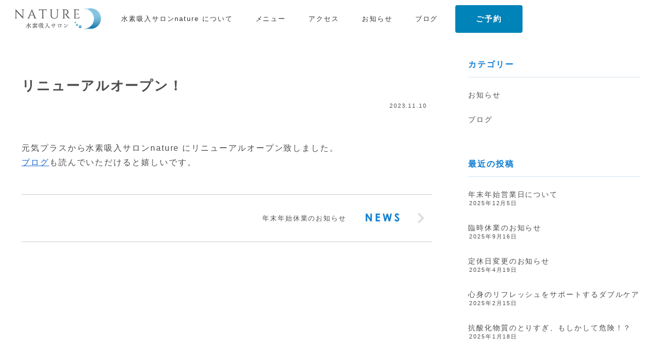

--- FILE ---
content_type: text/html; charset=utf-8
request_url: https://www.google.com/recaptcha/api2/anchor?ar=1&k=6Lev_P8oAAAAAHfTip_ItJdsyu3ZWfj15I8l-YcJ&co=aHR0cHM6Ly9uYXR1cmVzYWxvbi10b2t5by5jb206NDQz&hl=en&v=7gg7H51Q-naNfhmCP3_R47ho&size=invisible&anchor-ms=20000&execute-ms=30000&cb=xfhscop7zc1g
body_size: 48318
content:
<!DOCTYPE HTML><html dir="ltr" lang="en"><head><meta http-equiv="Content-Type" content="text/html; charset=UTF-8">
<meta http-equiv="X-UA-Compatible" content="IE=edge">
<title>reCAPTCHA</title>
<style type="text/css">
/* cyrillic-ext */
@font-face {
  font-family: 'Roboto';
  font-style: normal;
  font-weight: 400;
  font-stretch: 100%;
  src: url(//fonts.gstatic.com/s/roboto/v48/KFO7CnqEu92Fr1ME7kSn66aGLdTylUAMa3GUBHMdazTgWw.woff2) format('woff2');
  unicode-range: U+0460-052F, U+1C80-1C8A, U+20B4, U+2DE0-2DFF, U+A640-A69F, U+FE2E-FE2F;
}
/* cyrillic */
@font-face {
  font-family: 'Roboto';
  font-style: normal;
  font-weight: 400;
  font-stretch: 100%;
  src: url(//fonts.gstatic.com/s/roboto/v48/KFO7CnqEu92Fr1ME7kSn66aGLdTylUAMa3iUBHMdazTgWw.woff2) format('woff2');
  unicode-range: U+0301, U+0400-045F, U+0490-0491, U+04B0-04B1, U+2116;
}
/* greek-ext */
@font-face {
  font-family: 'Roboto';
  font-style: normal;
  font-weight: 400;
  font-stretch: 100%;
  src: url(//fonts.gstatic.com/s/roboto/v48/KFO7CnqEu92Fr1ME7kSn66aGLdTylUAMa3CUBHMdazTgWw.woff2) format('woff2');
  unicode-range: U+1F00-1FFF;
}
/* greek */
@font-face {
  font-family: 'Roboto';
  font-style: normal;
  font-weight: 400;
  font-stretch: 100%;
  src: url(//fonts.gstatic.com/s/roboto/v48/KFO7CnqEu92Fr1ME7kSn66aGLdTylUAMa3-UBHMdazTgWw.woff2) format('woff2');
  unicode-range: U+0370-0377, U+037A-037F, U+0384-038A, U+038C, U+038E-03A1, U+03A3-03FF;
}
/* math */
@font-face {
  font-family: 'Roboto';
  font-style: normal;
  font-weight: 400;
  font-stretch: 100%;
  src: url(//fonts.gstatic.com/s/roboto/v48/KFO7CnqEu92Fr1ME7kSn66aGLdTylUAMawCUBHMdazTgWw.woff2) format('woff2');
  unicode-range: U+0302-0303, U+0305, U+0307-0308, U+0310, U+0312, U+0315, U+031A, U+0326-0327, U+032C, U+032F-0330, U+0332-0333, U+0338, U+033A, U+0346, U+034D, U+0391-03A1, U+03A3-03A9, U+03B1-03C9, U+03D1, U+03D5-03D6, U+03F0-03F1, U+03F4-03F5, U+2016-2017, U+2034-2038, U+203C, U+2040, U+2043, U+2047, U+2050, U+2057, U+205F, U+2070-2071, U+2074-208E, U+2090-209C, U+20D0-20DC, U+20E1, U+20E5-20EF, U+2100-2112, U+2114-2115, U+2117-2121, U+2123-214F, U+2190, U+2192, U+2194-21AE, U+21B0-21E5, U+21F1-21F2, U+21F4-2211, U+2213-2214, U+2216-22FF, U+2308-230B, U+2310, U+2319, U+231C-2321, U+2336-237A, U+237C, U+2395, U+239B-23B7, U+23D0, U+23DC-23E1, U+2474-2475, U+25AF, U+25B3, U+25B7, U+25BD, U+25C1, U+25CA, U+25CC, U+25FB, U+266D-266F, U+27C0-27FF, U+2900-2AFF, U+2B0E-2B11, U+2B30-2B4C, U+2BFE, U+3030, U+FF5B, U+FF5D, U+1D400-1D7FF, U+1EE00-1EEFF;
}
/* symbols */
@font-face {
  font-family: 'Roboto';
  font-style: normal;
  font-weight: 400;
  font-stretch: 100%;
  src: url(//fonts.gstatic.com/s/roboto/v48/KFO7CnqEu92Fr1ME7kSn66aGLdTylUAMaxKUBHMdazTgWw.woff2) format('woff2');
  unicode-range: U+0001-000C, U+000E-001F, U+007F-009F, U+20DD-20E0, U+20E2-20E4, U+2150-218F, U+2190, U+2192, U+2194-2199, U+21AF, U+21E6-21F0, U+21F3, U+2218-2219, U+2299, U+22C4-22C6, U+2300-243F, U+2440-244A, U+2460-24FF, U+25A0-27BF, U+2800-28FF, U+2921-2922, U+2981, U+29BF, U+29EB, U+2B00-2BFF, U+4DC0-4DFF, U+FFF9-FFFB, U+10140-1018E, U+10190-1019C, U+101A0, U+101D0-101FD, U+102E0-102FB, U+10E60-10E7E, U+1D2C0-1D2D3, U+1D2E0-1D37F, U+1F000-1F0FF, U+1F100-1F1AD, U+1F1E6-1F1FF, U+1F30D-1F30F, U+1F315, U+1F31C, U+1F31E, U+1F320-1F32C, U+1F336, U+1F378, U+1F37D, U+1F382, U+1F393-1F39F, U+1F3A7-1F3A8, U+1F3AC-1F3AF, U+1F3C2, U+1F3C4-1F3C6, U+1F3CA-1F3CE, U+1F3D4-1F3E0, U+1F3ED, U+1F3F1-1F3F3, U+1F3F5-1F3F7, U+1F408, U+1F415, U+1F41F, U+1F426, U+1F43F, U+1F441-1F442, U+1F444, U+1F446-1F449, U+1F44C-1F44E, U+1F453, U+1F46A, U+1F47D, U+1F4A3, U+1F4B0, U+1F4B3, U+1F4B9, U+1F4BB, U+1F4BF, U+1F4C8-1F4CB, U+1F4D6, U+1F4DA, U+1F4DF, U+1F4E3-1F4E6, U+1F4EA-1F4ED, U+1F4F7, U+1F4F9-1F4FB, U+1F4FD-1F4FE, U+1F503, U+1F507-1F50B, U+1F50D, U+1F512-1F513, U+1F53E-1F54A, U+1F54F-1F5FA, U+1F610, U+1F650-1F67F, U+1F687, U+1F68D, U+1F691, U+1F694, U+1F698, U+1F6AD, U+1F6B2, U+1F6B9-1F6BA, U+1F6BC, U+1F6C6-1F6CF, U+1F6D3-1F6D7, U+1F6E0-1F6EA, U+1F6F0-1F6F3, U+1F6F7-1F6FC, U+1F700-1F7FF, U+1F800-1F80B, U+1F810-1F847, U+1F850-1F859, U+1F860-1F887, U+1F890-1F8AD, U+1F8B0-1F8BB, U+1F8C0-1F8C1, U+1F900-1F90B, U+1F93B, U+1F946, U+1F984, U+1F996, U+1F9E9, U+1FA00-1FA6F, U+1FA70-1FA7C, U+1FA80-1FA89, U+1FA8F-1FAC6, U+1FACE-1FADC, U+1FADF-1FAE9, U+1FAF0-1FAF8, U+1FB00-1FBFF;
}
/* vietnamese */
@font-face {
  font-family: 'Roboto';
  font-style: normal;
  font-weight: 400;
  font-stretch: 100%;
  src: url(//fonts.gstatic.com/s/roboto/v48/KFO7CnqEu92Fr1ME7kSn66aGLdTylUAMa3OUBHMdazTgWw.woff2) format('woff2');
  unicode-range: U+0102-0103, U+0110-0111, U+0128-0129, U+0168-0169, U+01A0-01A1, U+01AF-01B0, U+0300-0301, U+0303-0304, U+0308-0309, U+0323, U+0329, U+1EA0-1EF9, U+20AB;
}
/* latin-ext */
@font-face {
  font-family: 'Roboto';
  font-style: normal;
  font-weight: 400;
  font-stretch: 100%;
  src: url(//fonts.gstatic.com/s/roboto/v48/KFO7CnqEu92Fr1ME7kSn66aGLdTylUAMa3KUBHMdazTgWw.woff2) format('woff2');
  unicode-range: U+0100-02BA, U+02BD-02C5, U+02C7-02CC, U+02CE-02D7, U+02DD-02FF, U+0304, U+0308, U+0329, U+1D00-1DBF, U+1E00-1E9F, U+1EF2-1EFF, U+2020, U+20A0-20AB, U+20AD-20C0, U+2113, U+2C60-2C7F, U+A720-A7FF;
}
/* latin */
@font-face {
  font-family: 'Roboto';
  font-style: normal;
  font-weight: 400;
  font-stretch: 100%;
  src: url(//fonts.gstatic.com/s/roboto/v48/KFO7CnqEu92Fr1ME7kSn66aGLdTylUAMa3yUBHMdazQ.woff2) format('woff2');
  unicode-range: U+0000-00FF, U+0131, U+0152-0153, U+02BB-02BC, U+02C6, U+02DA, U+02DC, U+0304, U+0308, U+0329, U+2000-206F, U+20AC, U+2122, U+2191, U+2193, U+2212, U+2215, U+FEFF, U+FFFD;
}
/* cyrillic-ext */
@font-face {
  font-family: 'Roboto';
  font-style: normal;
  font-weight: 500;
  font-stretch: 100%;
  src: url(//fonts.gstatic.com/s/roboto/v48/KFO7CnqEu92Fr1ME7kSn66aGLdTylUAMa3GUBHMdazTgWw.woff2) format('woff2');
  unicode-range: U+0460-052F, U+1C80-1C8A, U+20B4, U+2DE0-2DFF, U+A640-A69F, U+FE2E-FE2F;
}
/* cyrillic */
@font-face {
  font-family: 'Roboto';
  font-style: normal;
  font-weight: 500;
  font-stretch: 100%;
  src: url(//fonts.gstatic.com/s/roboto/v48/KFO7CnqEu92Fr1ME7kSn66aGLdTylUAMa3iUBHMdazTgWw.woff2) format('woff2');
  unicode-range: U+0301, U+0400-045F, U+0490-0491, U+04B0-04B1, U+2116;
}
/* greek-ext */
@font-face {
  font-family: 'Roboto';
  font-style: normal;
  font-weight: 500;
  font-stretch: 100%;
  src: url(//fonts.gstatic.com/s/roboto/v48/KFO7CnqEu92Fr1ME7kSn66aGLdTylUAMa3CUBHMdazTgWw.woff2) format('woff2');
  unicode-range: U+1F00-1FFF;
}
/* greek */
@font-face {
  font-family: 'Roboto';
  font-style: normal;
  font-weight: 500;
  font-stretch: 100%;
  src: url(//fonts.gstatic.com/s/roboto/v48/KFO7CnqEu92Fr1ME7kSn66aGLdTylUAMa3-UBHMdazTgWw.woff2) format('woff2');
  unicode-range: U+0370-0377, U+037A-037F, U+0384-038A, U+038C, U+038E-03A1, U+03A3-03FF;
}
/* math */
@font-face {
  font-family: 'Roboto';
  font-style: normal;
  font-weight: 500;
  font-stretch: 100%;
  src: url(//fonts.gstatic.com/s/roboto/v48/KFO7CnqEu92Fr1ME7kSn66aGLdTylUAMawCUBHMdazTgWw.woff2) format('woff2');
  unicode-range: U+0302-0303, U+0305, U+0307-0308, U+0310, U+0312, U+0315, U+031A, U+0326-0327, U+032C, U+032F-0330, U+0332-0333, U+0338, U+033A, U+0346, U+034D, U+0391-03A1, U+03A3-03A9, U+03B1-03C9, U+03D1, U+03D5-03D6, U+03F0-03F1, U+03F4-03F5, U+2016-2017, U+2034-2038, U+203C, U+2040, U+2043, U+2047, U+2050, U+2057, U+205F, U+2070-2071, U+2074-208E, U+2090-209C, U+20D0-20DC, U+20E1, U+20E5-20EF, U+2100-2112, U+2114-2115, U+2117-2121, U+2123-214F, U+2190, U+2192, U+2194-21AE, U+21B0-21E5, U+21F1-21F2, U+21F4-2211, U+2213-2214, U+2216-22FF, U+2308-230B, U+2310, U+2319, U+231C-2321, U+2336-237A, U+237C, U+2395, U+239B-23B7, U+23D0, U+23DC-23E1, U+2474-2475, U+25AF, U+25B3, U+25B7, U+25BD, U+25C1, U+25CA, U+25CC, U+25FB, U+266D-266F, U+27C0-27FF, U+2900-2AFF, U+2B0E-2B11, U+2B30-2B4C, U+2BFE, U+3030, U+FF5B, U+FF5D, U+1D400-1D7FF, U+1EE00-1EEFF;
}
/* symbols */
@font-face {
  font-family: 'Roboto';
  font-style: normal;
  font-weight: 500;
  font-stretch: 100%;
  src: url(//fonts.gstatic.com/s/roboto/v48/KFO7CnqEu92Fr1ME7kSn66aGLdTylUAMaxKUBHMdazTgWw.woff2) format('woff2');
  unicode-range: U+0001-000C, U+000E-001F, U+007F-009F, U+20DD-20E0, U+20E2-20E4, U+2150-218F, U+2190, U+2192, U+2194-2199, U+21AF, U+21E6-21F0, U+21F3, U+2218-2219, U+2299, U+22C4-22C6, U+2300-243F, U+2440-244A, U+2460-24FF, U+25A0-27BF, U+2800-28FF, U+2921-2922, U+2981, U+29BF, U+29EB, U+2B00-2BFF, U+4DC0-4DFF, U+FFF9-FFFB, U+10140-1018E, U+10190-1019C, U+101A0, U+101D0-101FD, U+102E0-102FB, U+10E60-10E7E, U+1D2C0-1D2D3, U+1D2E0-1D37F, U+1F000-1F0FF, U+1F100-1F1AD, U+1F1E6-1F1FF, U+1F30D-1F30F, U+1F315, U+1F31C, U+1F31E, U+1F320-1F32C, U+1F336, U+1F378, U+1F37D, U+1F382, U+1F393-1F39F, U+1F3A7-1F3A8, U+1F3AC-1F3AF, U+1F3C2, U+1F3C4-1F3C6, U+1F3CA-1F3CE, U+1F3D4-1F3E0, U+1F3ED, U+1F3F1-1F3F3, U+1F3F5-1F3F7, U+1F408, U+1F415, U+1F41F, U+1F426, U+1F43F, U+1F441-1F442, U+1F444, U+1F446-1F449, U+1F44C-1F44E, U+1F453, U+1F46A, U+1F47D, U+1F4A3, U+1F4B0, U+1F4B3, U+1F4B9, U+1F4BB, U+1F4BF, U+1F4C8-1F4CB, U+1F4D6, U+1F4DA, U+1F4DF, U+1F4E3-1F4E6, U+1F4EA-1F4ED, U+1F4F7, U+1F4F9-1F4FB, U+1F4FD-1F4FE, U+1F503, U+1F507-1F50B, U+1F50D, U+1F512-1F513, U+1F53E-1F54A, U+1F54F-1F5FA, U+1F610, U+1F650-1F67F, U+1F687, U+1F68D, U+1F691, U+1F694, U+1F698, U+1F6AD, U+1F6B2, U+1F6B9-1F6BA, U+1F6BC, U+1F6C6-1F6CF, U+1F6D3-1F6D7, U+1F6E0-1F6EA, U+1F6F0-1F6F3, U+1F6F7-1F6FC, U+1F700-1F7FF, U+1F800-1F80B, U+1F810-1F847, U+1F850-1F859, U+1F860-1F887, U+1F890-1F8AD, U+1F8B0-1F8BB, U+1F8C0-1F8C1, U+1F900-1F90B, U+1F93B, U+1F946, U+1F984, U+1F996, U+1F9E9, U+1FA00-1FA6F, U+1FA70-1FA7C, U+1FA80-1FA89, U+1FA8F-1FAC6, U+1FACE-1FADC, U+1FADF-1FAE9, U+1FAF0-1FAF8, U+1FB00-1FBFF;
}
/* vietnamese */
@font-face {
  font-family: 'Roboto';
  font-style: normal;
  font-weight: 500;
  font-stretch: 100%;
  src: url(//fonts.gstatic.com/s/roboto/v48/KFO7CnqEu92Fr1ME7kSn66aGLdTylUAMa3OUBHMdazTgWw.woff2) format('woff2');
  unicode-range: U+0102-0103, U+0110-0111, U+0128-0129, U+0168-0169, U+01A0-01A1, U+01AF-01B0, U+0300-0301, U+0303-0304, U+0308-0309, U+0323, U+0329, U+1EA0-1EF9, U+20AB;
}
/* latin-ext */
@font-face {
  font-family: 'Roboto';
  font-style: normal;
  font-weight: 500;
  font-stretch: 100%;
  src: url(//fonts.gstatic.com/s/roboto/v48/KFO7CnqEu92Fr1ME7kSn66aGLdTylUAMa3KUBHMdazTgWw.woff2) format('woff2');
  unicode-range: U+0100-02BA, U+02BD-02C5, U+02C7-02CC, U+02CE-02D7, U+02DD-02FF, U+0304, U+0308, U+0329, U+1D00-1DBF, U+1E00-1E9F, U+1EF2-1EFF, U+2020, U+20A0-20AB, U+20AD-20C0, U+2113, U+2C60-2C7F, U+A720-A7FF;
}
/* latin */
@font-face {
  font-family: 'Roboto';
  font-style: normal;
  font-weight: 500;
  font-stretch: 100%;
  src: url(//fonts.gstatic.com/s/roboto/v48/KFO7CnqEu92Fr1ME7kSn66aGLdTylUAMa3yUBHMdazQ.woff2) format('woff2');
  unicode-range: U+0000-00FF, U+0131, U+0152-0153, U+02BB-02BC, U+02C6, U+02DA, U+02DC, U+0304, U+0308, U+0329, U+2000-206F, U+20AC, U+2122, U+2191, U+2193, U+2212, U+2215, U+FEFF, U+FFFD;
}
/* cyrillic-ext */
@font-face {
  font-family: 'Roboto';
  font-style: normal;
  font-weight: 900;
  font-stretch: 100%;
  src: url(//fonts.gstatic.com/s/roboto/v48/KFO7CnqEu92Fr1ME7kSn66aGLdTylUAMa3GUBHMdazTgWw.woff2) format('woff2');
  unicode-range: U+0460-052F, U+1C80-1C8A, U+20B4, U+2DE0-2DFF, U+A640-A69F, U+FE2E-FE2F;
}
/* cyrillic */
@font-face {
  font-family: 'Roboto';
  font-style: normal;
  font-weight: 900;
  font-stretch: 100%;
  src: url(//fonts.gstatic.com/s/roboto/v48/KFO7CnqEu92Fr1ME7kSn66aGLdTylUAMa3iUBHMdazTgWw.woff2) format('woff2');
  unicode-range: U+0301, U+0400-045F, U+0490-0491, U+04B0-04B1, U+2116;
}
/* greek-ext */
@font-face {
  font-family: 'Roboto';
  font-style: normal;
  font-weight: 900;
  font-stretch: 100%;
  src: url(//fonts.gstatic.com/s/roboto/v48/KFO7CnqEu92Fr1ME7kSn66aGLdTylUAMa3CUBHMdazTgWw.woff2) format('woff2');
  unicode-range: U+1F00-1FFF;
}
/* greek */
@font-face {
  font-family: 'Roboto';
  font-style: normal;
  font-weight: 900;
  font-stretch: 100%;
  src: url(//fonts.gstatic.com/s/roboto/v48/KFO7CnqEu92Fr1ME7kSn66aGLdTylUAMa3-UBHMdazTgWw.woff2) format('woff2');
  unicode-range: U+0370-0377, U+037A-037F, U+0384-038A, U+038C, U+038E-03A1, U+03A3-03FF;
}
/* math */
@font-face {
  font-family: 'Roboto';
  font-style: normal;
  font-weight: 900;
  font-stretch: 100%;
  src: url(//fonts.gstatic.com/s/roboto/v48/KFO7CnqEu92Fr1ME7kSn66aGLdTylUAMawCUBHMdazTgWw.woff2) format('woff2');
  unicode-range: U+0302-0303, U+0305, U+0307-0308, U+0310, U+0312, U+0315, U+031A, U+0326-0327, U+032C, U+032F-0330, U+0332-0333, U+0338, U+033A, U+0346, U+034D, U+0391-03A1, U+03A3-03A9, U+03B1-03C9, U+03D1, U+03D5-03D6, U+03F0-03F1, U+03F4-03F5, U+2016-2017, U+2034-2038, U+203C, U+2040, U+2043, U+2047, U+2050, U+2057, U+205F, U+2070-2071, U+2074-208E, U+2090-209C, U+20D0-20DC, U+20E1, U+20E5-20EF, U+2100-2112, U+2114-2115, U+2117-2121, U+2123-214F, U+2190, U+2192, U+2194-21AE, U+21B0-21E5, U+21F1-21F2, U+21F4-2211, U+2213-2214, U+2216-22FF, U+2308-230B, U+2310, U+2319, U+231C-2321, U+2336-237A, U+237C, U+2395, U+239B-23B7, U+23D0, U+23DC-23E1, U+2474-2475, U+25AF, U+25B3, U+25B7, U+25BD, U+25C1, U+25CA, U+25CC, U+25FB, U+266D-266F, U+27C0-27FF, U+2900-2AFF, U+2B0E-2B11, U+2B30-2B4C, U+2BFE, U+3030, U+FF5B, U+FF5D, U+1D400-1D7FF, U+1EE00-1EEFF;
}
/* symbols */
@font-face {
  font-family: 'Roboto';
  font-style: normal;
  font-weight: 900;
  font-stretch: 100%;
  src: url(//fonts.gstatic.com/s/roboto/v48/KFO7CnqEu92Fr1ME7kSn66aGLdTylUAMaxKUBHMdazTgWw.woff2) format('woff2');
  unicode-range: U+0001-000C, U+000E-001F, U+007F-009F, U+20DD-20E0, U+20E2-20E4, U+2150-218F, U+2190, U+2192, U+2194-2199, U+21AF, U+21E6-21F0, U+21F3, U+2218-2219, U+2299, U+22C4-22C6, U+2300-243F, U+2440-244A, U+2460-24FF, U+25A0-27BF, U+2800-28FF, U+2921-2922, U+2981, U+29BF, U+29EB, U+2B00-2BFF, U+4DC0-4DFF, U+FFF9-FFFB, U+10140-1018E, U+10190-1019C, U+101A0, U+101D0-101FD, U+102E0-102FB, U+10E60-10E7E, U+1D2C0-1D2D3, U+1D2E0-1D37F, U+1F000-1F0FF, U+1F100-1F1AD, U+1F1E6-1F1FF, U+1F30D-1F30F, U+1F315, U+1F31C, U+1F31E, U+1F320-1F32C, U+1F336, U+1F378, U+1F37D, U+1F382, U+1F393-1F39F, U+1F3A7-1F3A8, U+1F3AC-1F3AF, U+1F3C2, U+1F3C4-1F3C6, U+1F3CA-1F3CE, U+1F3D4-1F3E0, U+1F3ED, U+1F3F1-1F3F3, U+1F3F5-1F3F7, U+1F408, U+1F415, U+1F41F, U+1F426, U+1F43F, U+1F441-1F442, U+1F444, U+1F446-1F449, U+1F44C-1F44E, U+1F453, U+1F46A, U+1F47D, U+1F4A3, U+1F4B0, U+1F4B3, U+1F4B9, U+1F4BB, U+1F4BF, U+1F4C8-1F4CB, U+1F4D6, U+1F4DA, U+1F4DF, U+1F4E3-1F4E6, U+1F4EA-1F4ED, U+1F4F7, U+1F4F9-1F4FB, U+1F4FD-1F4FE, U+1F503, U+1F507-1F50B, U+1F50D, U+1F512-1F513, U+1F53E-1F54A, U+1F54F-1F5FA, U+1F610, U+1F650-1F67F, U+1F687, U+1F68D, U+1F691, U+1F694, U+1F698, U+1F6AD, U+1F6B2, U+1F6B9-1F6BA, U+1F6BC, U+1F6C6-1F6CF, U+1F6D3-1F6D7, U+1F6E0-1F6EA, U+1F6F0-1F6F3, U+1F6F7-1F6FC, U+1F700-1F7FF, U+1F800-1F80B, U+1F810-1F847, U+1F850-1F859, U+1F860-1F887, U+1F890-1F8AD, U+1F8B0-1F8BB, U+1F8C0-1F8C1, U+1F900-1F90B, U+1F93B, U+1F946, U+1F984, U+1F996, U+1F9E9, U+1FA00-1FA6F, U+1FA70-1FA7C, U+1FA80-1FA89, U+1FA8F-1FAC6, U+1FACE-1FADC, U+1FADF-1FAE9, U+1FAF0-1FAF8, U+1FB00-1FBFF;
}
/* vietnamese */
@font-face {
  font-family: 'Roboto';
  font-style: normal;
  font-weight: 900;
  font-stretch: 100%;
  src: url(//fonts.gstatic.com/s/roboto/v48/KFO7CnqEu92Fr1ME7kSn66aGLdTylUAMa3OUBHMdazTgWw.woff2) format('woff2');
  unicode-range: U+0102-0103, U+0110-0111, U+0128-0129, U+0168-0169, U+01A0-01A1, U+01AF-01B0, U+0300-0301, U+0303-0304, U+0308-0309, U+0323, U+0329, U+1EA0-1EF9, U+20AB;
}
/* latin-ext */
@font-face {
  font-family: 'Roboto';
  font-style: normal;
  font-weight: 900;
  font-stretch: 100%;
  src: url(//fonts.gstatic.com/s/roboto/v48/KFO7CnqEu92Fr1ME7kSn66aGLdTylUAMa3KUBHMdazTgWw.woff2) format('woff2');
  unicode-range: U+0100-02BA, U+02BD-02C5, U+02C7-02CC, U+02CE-02D7, U+02DD-02FF, U+0304, U+0308, U+0329, U+1D00-1DBF, U+1E00-1E9F, U+1EF2-1EFF, U+2020, U+20A0-20AB, U+20AD-20C0, U+2113, U+2C60-2C7F, U+A720-A7FF;
}
/* latin */
@font-face {
  font-family: 'Roboto';
  font-style: normal;
  font-weight: 900;
  font-stretch: 100%;
  src: url(//fonts.gstatic.com/s/roboto/v48/KFO7CnqEu92Fr1ME7kSn66aGLdTylUAMa3yUBHMdazQ.woff2) format('woff2');
  unicode-range: U+0000-00FF, U+0131, U+0152-0153, U+02BB-02BC, U+02C6, U+02DA, U+02DC, U+0304, U+0308, U+0329, U+2000-206F, U+20AC, U+2122, U+2191, U+2193, U+2212, U+2215, U+FEFF, U+FFFD;
}

</style>
<link rel="stylesheet" type="text/css" href="https://www.gstatic.com/recaptcha/releases/7gg7H51Q-naNfhmCP3_R47ho/styles__ltr.css">
<script nonce="nOiRXCzgVIdVDojud2Bf6g" type="text/javascript">window['__recaptcha_api'] = 'https://www.google.com/recaptcha/api2/';</script>
<script type="text/javascript" src="https://www.gstatic.com/recaptcha/releases/7gg7H51Q-naNfhmCP3_R47ho/recaptcha__en.js" nonce="nOiRXCzgVIdVDojud2Bf6g">
      
    </script></head>
<body><div id="rc-anchor-alert" class="rc-anchor-alert"></div>
<input type="hidden" id="recaptcha-token" value="[base64]">
<script type="text/javascript" nonce="nOiRXCzgVIdVDojud2Bf6g">
      recaptcha.anchor.Main.init("[\x22ainput\x22,[\x22bgdata\x22,\x22\x22,\[base64]/[base64]/bmV3IFpbdF0obVswXSk6Sz09Mj9uZXcgWlt0XShtWzBdLG1bMV0pOks9PTM/bmV3IFpbdF0obVswXSxtWzFdLG1bMl0pOks9PTQ/[base64]/[base64]/[base64]/[base64]/[base64]/[base64]/[base64]/[base64]/[base64]/[base64]/[base64]/[base64]/[base64]/[base64]\\u003d\\u003d\x22,\[base64]\\u003d\x22,\x22FMKnYw7DmMKlK13CssK9JMOBOlDDvsKHw7FCBcKXw6JSwprDoEhNw77Ct1vDmF/Ck8Kgw6PClCZFMMOCw44sXwXCh8K9M3Q1w4Y6G8OPaz18QsOCwql1VMKPw4HDnl/[base64]/[base64]/Dn8OXwp7CtcOjWAg3w4zCnsOhw4XDvggPND9Uw4/DjcOeCm/DpEzDhMOoRUnCo8ODbMKnwp/[base64]/Cqh3CiADDiWEfw5/DmcKoEDIew40tfMO9wqsqY8O5dFxnQMONB8OFSMODwrTCnGzCoWwuB8O8AQjCqsKKwpjDv2VcwrR9HsOFF8Ofw7HDuR5sw4HDmVpGw6DCkcKswrDDrcOZwonCnVzDhyhHw5/CtA/Co8KAH3wBw5nDjMKVPnbClcKXw4UWLVTDvnTCh8KvwrLCmy8bwrPCuizCnsOxw54AwrQHw7/DtAMeFsKWw6bDj2geL8OfZcKkHQ7DisKLSCzCgcK4w70rwok9FwHCisODwr0/R8OCwoo/a8O3S8OwPMOnIzZSw60LwoFKw6PDmXvDuSvChsOfwpvCp8K/[base64]/DisKdd8Oiwq3Drj9jWAfCvD3DisKuwpt5wpbCrMOEwrLDjQrDmsOTw7jDqT8nwo/CkSfDqMOQICcdIyjCj8OsRAzDmMK2wpMSw6TCq0Ivw7pQw5nCiAHCpMO/[base64]/Do8OZUiELwpcjwqvDtiV7EkjDvwXCpcKXwq7CohkIOMKfXsKRwqPCiVvCnGTCi8KUfX4lw7tKBU3DrsOrbMOPw5rDgW7ClMKLw4IsZV9Mw7/Cr8OTwp8Gw7HDvk7DrS/DtGM5w4TDvsKow6nDpsKkw6jCnygEw4chRsKzDlLCkxPDiG49wqAEKF8cIsKPwrtiKG40ZFXChQXCr8KGN8KwfUjClBILw7N/w6zCsG9Dw7ABTyHCqcKgwr14wqrCqcOMc3o2wqzDlMKow5tyCMOiw5pww5DDgsOSwp4bw7Z/w7TCv8O5aC/DgjrCt8OIXGt7wrdyBXvDn8KlK8KKw6l1w7lSw4nDqcKxw61IwrfCmcOKw4HCn21TaTPCr8K/[base64]/DgkITZMK9FMKWZ8Obw5pxMMKdDsOlwqvDlUTCjMO/wolYwpHCpD8GVlvCicOfwoFHFmEBw6N/w6kVT8KUw5TDgW8Sw6M9Kw3DtsK5w6lOw4TCgcK4csK7YwpuLwNcc8OUwp3Cq8OjXQJAw5oHw6jDgsOHw70Gw4bDvgMKw6/Cu2bCs3HDqMO/[base64]/DoRLCtSTDjQDClixzwq3Dg8KxwonCucOQw7VzRcOUfcKOf8KfTBLCjMKbMgxfwqbDo2JtwpwVAB0iNRECw6zCpMKZwp3DosK7w7N2w5sRPmIxwoA7fUzDhcKdw6LDvcKtwqTCrx/CqRx0w4PCsMKNDMOIYCbDh3jDv1bCjcKBTSAfamrDnUDDgMOyw4dJDAMrw7DDiylHZlHCgSLDqAYNCgvCnMKvDMK1ZksUwpBrEMOpw704TyFtA8OiwonCrsKtGiJow4jDgsKKBFYad8OlPsOLdS7Cp2g3wpTDusKGwpEPJgvDicKPEMKPHXHDiy/DhsKRUBB7Rz3CssKDw6oxwoIRG8KgXsOTwrrCvsOmeklnwpZxVMOiLsKww6/[base64]/DlWIiw7QrBQoqwpTDl8OzwobDhVhNZcKHw7fDncKgPcOUGcO/BAk1w48Ww4DDisKww6DCpsOaFcORwoxDwq8uRMO8wpvChXVKYcOeQcOZwpJ9VnnDgErDrHLDrErDosKZw69/w7TDtcOzwq5mChrDvDzCuxNFw6wrSXjCjm7CtcKUw7ReOwUcwonCrcO0w4/CkMKLTRcew6www4VxXSdaS8K5VQTDncOdw6rCgcKuwrfDoMO2wrbCsxrCgMOMK3HCujohRVBtwrzClsOBHMK9W8Kcaz/Cs8ORw7NfG8Kmf3QoX8KMC8KRdizCv1fDkcOFwojDo8OzcsObwp3DksKvw7HDnxMWw7ANwrw2Nm8RcAEawovDtWLDg2TDnwzCuxLDjmbDrXTDnsOew4ZddUjCkWROBsO2wp8hwqfDn8KKwpEVw44+IcOlH8KCwqVJGMODwrXCicK3w4tHw6VxwrMawpJJBMOdwrdmNT/[base64]/CuTfDmsOtw71MP8KRHMKHf8OXY0/Dg8OWZE9PNis8w5dfwpvDsMOQwqBBw6zCvwQow5/Cn8OCwrjDosKBwo3Cp8O+YsKnLsKMFGcQbMKCaMOeIcO/w7AnwpYmaSIlbcK6w50ydMOgw6/DssONw50lAzTCn8OlSsO0wr7DnnTDmXAuwqwnwpxEwqsnNcO+QMKgw5IUEGHDtVnCr3PChsO0eWRrTRlAw77Dp150HMKywpBHwp0Gwp/Djx3Ct8OzMMKhXMKKJMOWwr0iwoIPd2YdEHJ7wp81w4MRw6ZmcR7DlMKjL8Okw5RHwrLCssKiw6HCnnJPwoTCpcKOP8OuwqXDu8K3B1vDjF3DkMKKw6DDtcKYTcOLGGLCk8KJwo7DgCTCpsOtFTLChsKQNmlgw64Uw4fDuHPDq0LDlMKvwpA0WV7Drn/CrMKlRsOwV8OxacO/[base64]/QkA+w5PDqsOOFBPClcO4IEbDq8KjZi/[base64]/F8KIVMO1OsO3w7bCti7CtUbDhMKAPlzDuAXDpsKyXcKWw4DDlsOcw7w9w6vCr3hVF07Cv8OMw5DDoQ/Cj8K5woEjd8OTDsOMFcK2w4U0wp7DqnvDugfCpSjDsFjDnA3Dv8Kkwp9/[base64]/Cn8K4w6bDknDCg8OBwrXCnCzCm8OIVsK2KV3CmDfCjmrCsMONKWpOwpvDqsOXw6ttUkliwqjDs1/DtMKbYCbClMOHw63CnsK4wo3CmcOhwpcuwqXChGPCuyDDs3jDmcKzFB7Dp8KLP8OdTMOUPlFnw7zCklDDnQgXw6/[base64]/WsO0wpMAwrfCh8OsCcKYwqPCqsKSw5DClsOMfcK0wrZtD8O3wp/Ch8KzwpzCsMK9wqgdK8KDLcOSw4bDrMOMw6dRwozCg8OtZhR/[base64]/ChcK9XzEqGFTDrkjDvQDDpsOzN1oeOkhybsK0woHDmH1UOBsrw5PCvsO8YsObw5UiV8OIYXM4Pw/[base64]/CjcKyMcOFdzFrOCwYPFHDgcKCNFMKDlRJw7bDgH/[base64]/ClhvCigRdEcOCHXbDpcKGC8KfWmrCusOpHcOBdnzDocO+WS/Dqx3DksOpD8KuGA3DhsOcRjIRaklEAcOTFRRJw79aYMO8w6h8w5zChmYqwr3CksOQw7LDgcKyLsKqWAwHOhsLdnvDrMOgf2deE8O/[base64]/Cg8KLZMOow6Z4CcOnRMOmwo/CscOhR8KRbsKAw43Ci3seNcKtMRLCsUvDsX/DgEUqw48XPlXDo8OdwrjDosKyf8OWBsK6fsKyUMK/BlFTw48PexQmw4bCjsKeMjfDh8K4E8OowooowrVxVMO1wrLDvsKfGMOTBA7DnMKXRylsVGvCj1cRw78+wpLDrcK6RsK8dsKTwrVywrkZJnpAECbDosOlwpHDtMKPGlh4CsOSOBsMw5p/ElJvRMOWQsOUOyHCqSHCqRlowq7DplbDiwDCu1FPw5pfTQICA8KdeMKtExF4ITVzIMOrwrjDuSvDksKNw6DDmmvCj8KWwogoDVrCiMK+FsKFKGttw7VjwozCosKowqXCgMKTw794fMOIw7dhXMOqFUBiTDXCpl3CshbDkcKBwqrCl8K3wqrCiyFab8KuQz/CssKxwpN4ZFjDrV/[base64]/CtsOCSMO/w6XCj8OhwqEQMXHDlcOww6/Ch8KiP8KYM0fCqV1rw6ZKw7zDlsKOwpjCkMKXRsOrw5pvw6MCwojCrMO2XWhXXl0CwoAowr4jwq/DvsKMw7bDjwHDk3XDksKMBSPDicKLAcOlesKYBMKaTDjDscOqwosgwpbCoVJzFQ/Ch8KMw6AhYMOAXVvCgEHDmXcMw4JxchMQwrJwfcOZAUrCsRDClsODw7drwpBiw7nCom/DiMKvwrh5wp5TwqsRwqg0QnnCh8KhwoIyW8K+W8ORwqpYWCBPNAUmGsKBw7kdw7jDuVQcwpPDh14/WsKdOMKhXsKtZsK/w4p8EMOww6Y7wprCpQJvwq0sMcKNwo1nPSAHwro3EDPDqGwDw4NncMKIwqnCrMK6PTZDw4pGSDXCmiXCqsKRw7UJwqZ+w47Dpl/[base64]/w7dtw6IGw7vCvMK/M3XCrWZ3w4o+wpPDm3/Dqg9Mw4dgw719w6EDw53DpyMNNsOqBMKgwr7ClMOEw6NLwp/Dl8OTwpDDhlUhwpYWw4HDiDDCmnbDjF3Crm3CjMO2wqvDmMOdX1l/wpoNwprDqRbCocKdwrjDoztbElzDrMK6SXMaD8K0ax0jwrvDpjHCssKUGmzCusO9KsOWwo/DjsOiw4vDsMKwwp7ConFow7gKGsKuw447wrdewoPCozTDo8OddQDCmcOPaFLDrMOKdyBID8OOT8KuwozCp8OJw4jDmlwxKH/Dr8K+wptUwonDvGLCgcOtw4/Dl8O5w7Avw7DCvMK8fw/DrxpmMTfDiTx7w7MCZQjCo27CqMOqRDvDsMKDwptEKQJ1OMOYB8K8w7/[base64]/HsKPS8KoG8OvM8OEQ8Oow6rDl2nDkWbDkEE9e8K2w63DgMOIw7vDusOjZ8OPw4zCpEYjbBzCoAvDvQ1xL8KEw7XDjQrDjCUXPMOdw7g8wpNrTT/CrVYzfcK2wqjCrcObw6xhXcKkHsKJw5J4wr4gwqvDlMKDwpAHW23CvsKjwo0FwrceOcOPV8Kkw43DjAwmSsOmWsOxw6nDlsO7FzlUw4/CngnDuzTDjlA7AxB+KhnCnMOsXRYewrjCj23CmkDCkMKawp/Di8KMWTbDliXCqzgrbm7CqRjCtEDCuMO1KSzCpsKzw6zDgyNtwpQEwrHChD7CpsKkJMOEw67Dr8Oqwo/CvCRxw4TDmV5Aw7zCtMKDwozCnm0xwo7CsSzDvsKtdsKkw4LDo1Mew7tLaCDDhMKbwpopwpFYdVNvw7DDkE1dwpRawo/CtBMPPktTw6MZw4rCo3USwqpkw7nDnQvDvsO8EcKrw7XDmsKfI8Ovw6c3HsKCwp4Jw7I/w6rDl8OBJGkqwq/CqsOEwoARw6fCkAvDm8KOHAnDriJCwo3CosKpw7RMw71FOsKeeDcpP2oRAsKLAMKswoVgVj/CssOUYXnCmcOuwo/DlsOgw7MDbMK7C8K2CMO+bVZmwoMqFirCpsK5w642w7YTSzVPwofDmRrDm8OFw54rwp9YSMKTSMKbw4kSw5QlwrXDoDzDhsOOCxxMwrHDrDfCgTHCjl/DpgrDkQLCvcOgw7RKd8OWSn1KP8KWcMKcB2hAJAbClBvDpsOJw5zCkyJSwpcHSHk4w60Xwr5PwpHChWzCjkhkw5McbWfCnMKZw6vCtMOQEQlwTcKVTXkBwotGd8KNHcOdZsKjwr5Vw4TDjsKfw7tsw7x5YsK3w4rDvlHDqBA2w7/DlcK7I8KrwqEzU1fClw7Dr8KaHcOpLcKyPxvCu1U4C8K7w4LCusOvwoh5w7PCvcOkK8O8PktPL8KMMntAan/[base64]/dHbCoSzCnsOHTifDjjwGwpJRUj0fw4rClRzCsk0KHk4fwqzCizRewpN3woF9wqg4I8Kjwr3CvlHDmsOrw7LDsMOBw6VMGMO5wrl2w78rwrEuR8OcL8OUw5HDhcK/w5fDuHvChsOYw4PDu8Kyw413VFE/wp7Cr0vDicKBUz5aW8OrUSdKw6fCgsOUw5/DkTtwwoM8w4BEwpnDucOkKFMww4HDj8KiBMOtw7N9DhbCj8OXRCExw6ReasKRwrnDlCDCn0rCmsO2Pk7Dq8Oaw5DDusO4c1rCksONw69YaFjCosKIwpRNwrjCo1Z4bk/[base64]/CgHLCgT3DpGbCoUt3QlE5dsK0WDvCqj7DlGbCpcKYwoTDj8OdDMO4wqU0YcKbPcO5wpLDmVXDljgcJMK4wqdHMT9VHzwQEcKYcEzDtcKSwoQHw5wKwrxnA3LDnAPCjsK6wo/ClVdNw5bCtkImw4vDiTrDoTYMCQ/[base64]/Ct8OEw5fDh8OZLGJaw7lvWMOqw5HDiQbCvMOew7V6wqhAHcOBIcKWcXHDgcKBwpnDomkkcgISw60zTsKVw4/CvcO0VHl/[base64]/DjG/DicONVEYWwrcVYw8+AMKgwqHCsMOaU2LCqS8FZiohKkHDlg8ACCLCq2bDmBUkL3vCqcKBw77DsMKfw4TCjXs1w7/CvsKRwpkwQcOzWcKfw4E+w4tjw5DDkcOLwqEGH3ZEasK/bQgTw6ZJwrxoXSdWSB/CtXzChsKswr9kGioQwoTDt8Onw701w6bCs8Kdwos8ZsOgWkLDpCEtc2bDoF7DpMOnwo4vwqBYCnRtwoXCmEc4c2QGR8Ofw5rCkhjDsMOFW8OHDzYuSSXCpBvDs8OKw53Cl2zCjMK/D8Ozw6Ypw6PDh8Ovw7xBNcOcG8O/w6LCoSp3BRLDgzvCq1zDkcKNJcOuLy0Xw7t2PHPCrMKAKMKtw7YrwqU/w48Lw6HDjMK3wrLCo2wNKCzDqMOqw47CtMOhw77DiHM/w49/w4HCr0nCsMOeO8KRwrvDhMOEeMOOVj0RFsOow5bDvi/Dk8OlZMKtw5BlwqcFwr7DqsOJw5vDhmfCusKHMMOywpPDlMKNYsK5w5Uww69Jw4ExSsKqwqw3wqs4bAvCth/DhcKDSMOxw7TCs2vCvDACL1rCusK5wqrDj8KPwqrDgsOIw5zCsSLChlRiwoVsw7rCqcKSwrbDu8OPw5XDlwzDvsOzd1BjMXVfw7XDigbDj8K0dMO3BcOmw4TCrcOoFcKEw5TClU3DncONYcO1DiPDsE49woRywpkhbMOFwq7DvTAqwopdOT9tw5/[base64]/fHbCsDtkC8Otf0/[base64]/DusKiw7jCnMOyw6fDnMOrSwwtw65UccOQJGrDk8OtZQrDoHI9C8KbM8OYKcK+w7ljw6ozw6hmw71DOlUvcxXCiCBMwrPDisO5ZT7DhF/DqcOGwqI5woPDpmHCqMOuHMKZPgQOAMOXFsKPGBfDjE7DpX5LfMKjw5zDlMKBwpXDiwTDtcO6w5HDlHDCuQQRw58Pw6QdwqdVwq3Du8Kuw7fCiMOCwrURUGEYJWLDocOzwqsNdsOVTmQRw6kVw7/[base64]/[base64]/IMOsw6fDsAXCqcOteDMyHm3CrcOEZsOXOEMXewUkw4pawotFVMODwpwnZTYgNMKWXMKOw7vCvhfCjMOPwpHCqxrCvxnDrsKWDsOewrxSVsKiYMKtTz7CkcOMwpLDjzJAwr/[base64]/CrMO7FsKQw4fDrF7DqCrCncOtw6ouwoHDimfCmcORUcO1BGHDhMObMMOjAsOIw6Qkwq5Gw7IAR0TCr1PCoDHDkMOULURnIinCrk0Iwo8gSCjCisKXRQw+GcKyw6htw5fCs2vCrcKaw7dXwoTDiMOVwrZlDMOVwqJYw7fDtcOST0/[base64]/CkcK/Rip7wqkYWcKzwoFcw7PDtDjDk2nDnjbDoSsnw4NjBBPCpUTDvcKvw6Vgcy7CksK+ezA6wpPDo8KWw7XDgB5gR8KkwpAMwqVGG8KVCMO7T8Oqwr4tO8KdJcKGZ8KnwojCrMKyHh1XahZLAD1kwrdGwrjDsMK+RcO5FgPCmcKJPF8AS8KCAsKWw6/CgMKiRCZiw7/CgAfDp1fCgsOnw5vCqjF6wrY6ARrDhmjDpcKtw7lKInR7PVnCnQTCuj/[base64]/Cs2kNf1jCpsOnwpbDlsKEOHrDtcOLwpTCmURxYGPCkMK8AsKiZzTDlsKPW8KSP33Di8KeIcKrUVDDjcKPC8KAw6oIw4BwwoDChcOUCcKSw7Euw7luUGrDqcKtdsK/w7PDqcOUwolyw67CrsOgYE8/wrbDr8OBwqxxw7zDu8K0w4g/[base64]/CkhRMfHjCmiMvW8KECw0OPG5rUylrJsOJw5DCicKEw4tCwqIcQ8K+ZsO0wotpw6LDtsO0I18dEj7CnsO1wplHNsOuwpvCjhUMw5zCoELCjsKLO8Kjw5pIOF4dCC0ZwpluelfDjcKsJMOrbsKFacKkwoLDvMOGeHNiFB/[base64]/[base64]/DpsOcexI5w5TCisKXN8OdIx/ChSDDkcKHwofDmENNcnEjwrEywowAw6nCkGLDi8KRwrfDuToCEhwWwrJeBhQdJDPCmcKLG8K3N1I8NRDDt8KsBXPDvMKXdmDDpcOoKcOsw5EEwr8CYzDCocKCw6DCucOiw73DhMOCw6vCmcOSwqvCisOLVMOqMg/Dkk7CisONYcOAwpgHSwdRDjHCvlQUTk/CtWsIwrYwTkZ1C8KTwq/DlsO+wqzDuVHDh37CpFF7TMOtUsKvwoVqEErCqHRvw6xawoLClDlOwrnCqDbDjCwFRG/DtAHDjGUlw74MPsK7d8KofnbCpsOTw4LDgcOGwq/CksOiD8KLOcO8woNPw4vDpcKhwo0cwqfDp8KWCWLCrTwZwrTDvD/[base64]/a8Khw6QhacKtwpXDkE8vegxaQ3heAMKCw6/CvcKIHcKywop4w4XDpmfCgjBVwozDnVjCn8OBw5oWwq7DkBHCh0x8woIDw6fDsiYPw4o/w6HCtWrCsiV3KnpEayJvw4rCo8O3IMKNUgULecOfwr3Cj8KMw4fDqMOcwoANKzjCixEkw4ECS8OywrfDuWDDu8Ojw48Iw4fCosKAWD3DpsKMw7fDqTp7KDvClMK/wo1CGltuQcO+w6vDjcOnOH45wrHCnsOrw4zCqMKlwpgXIcO1IsOew6wXwrbDiCZxVwpuGcO5alzCrsOZWmRzw4XCvsKsw7x3dDHCgifDmMO7CsKiRwrCkTFuw4YpVV3DqcOaUsKxNkVbQMKhFGN9woQvwp3CssOBSR7CgUdfw6nDjsOxwr49wpvDm8O0woDCoG/DkSNlwqrCgMK8wqQ8HEFLw7Npw6Itw4LCqShmdFvDijvDqypsCDM3NsOWYmYrwp1TYFlAQy/Cj2Qrwo3Di8OGw6sCIiPDnGQlwqU8w77CvzBoXcK8ZDd/woVxM8Oww6IRw43CimgVwoHDq8O/ERzDmQTDulxMwo8ADsKGwpskwoLCu8O/w6DCoSFbQ8KdV8O8GxjCh0nDksKkwqxpbcOnw6w/Z8O1w7Viwqx3DcKRDWXDvkfCksO5JiI5w6gsXQDCvA0uwqDCo8OMX8K2ZsO2PMKqw4LCi8Orwr1Gw5VvbSnDsmp2YktNw41gesKGwqsVwrTDkjk3IMOeYCgcA8ObwrrCtXxKwqoWNH3DjHfCgjbCkEDDhMK9TsOkwpYXGzFpw70rwqt/w559FWTCqsObHRbDmWIbEsKzw4rDpjJXESzDqSrCq8ORwq4DwqZfKRp1IMKFw4BkwqZkw6FWLyAIT8Oow6Riw67Dn8KMIMOaZAJ+dMOqNElicRDDgMOSJMOTEMOuXsObw5PClsOUw5lCw74kwqLCuWlBLUN9wp/DlMKAwrdMw58UXGcNwovDtkbDtMOrYlvCmcKrw6/CtCbClH/DnsKTcsODW8OKb8KjwqZTwptUEhPCssOeesKuHCtTGsKRLMKzwr/[base64]/CnmnCocO7YknDpMO6cyNEF8O3wq4tPB7DuFjCgDjDjcKjKXPCt8OLwrgrFUQeAEXCpgHCl8OxBmlHw68OLynDusKlw5dcw5dnIcKEw4pawpnCl8O1w6FKM0VjXhrDhMKBIizCkcKww5vCp8KYw4w7LsOPVVAFcl/Dq8Oowq91LVbClsKFwqdEThxmwrcQGlfDuQvCmXARw53DuUzCvsKVPcKnw501w5MWcxY+bjFSw6rDthBvw6XCmQPCiXZ6SynDg8OBbl3Cj8OffMOiwrgzwr3Chjl/[base64]/DmlbDplbCskdqHG4Sw7VnCybDrU0Lc8KMwqkRS8Kzw4lGwoZXw5rCksKKwqfDizTDgk7CsjAow79zwqHDu8OCw7nDoQpcwq3CqWzCtMKIw7Jjw5XCu1DClU5Lc0klOhbCocK4wrVUw7jDnw3Du8Kewo8bw5TDn8KYO8KCMsOyFD/ChwUjw7XCnsOcwqHDncOQPsO3OQUdw7YgR2rCksKwwrd+w7vCm1XDnnLDksOkPMOmwoIjw6hcBX3CqH3CmBJJVA/DrHTDucKGKmrDklpfw5PCncORw7HCg2tgw4B3JWfCugYAw7vDjMOPMsOWYigyHnTCpSnCs8O7wofDs8Orwo/[base64]/CkXhgwrcBwo99GDHDniYAw6oPXsOGwqc9NMOmw7wEwqBZNcKgbn4GBMKAPMKhPmgmw69la0jDtcOpJ8KJw6vChgjDtE/CpcOkw7LCm29uccK7w4bCosOKMMOCwo8nw5nDk8OER8KTXsKAw4fDvcOIEmc1wrcgGcKDGsOVw7TDm8OjMTt1FcOQbsOxw5QXwrrDucKiK8KsaMKAK2rDl8KWw6t/RMK+FxFOAsOAw5l2wqo1d8O8GsOPwodZwqgTw5TDiMO2BSjDisOgwrQfM2TDhcO8CsO+WlnCsHHCgMOSQ1AZL8KIOMOFAh57eMO/UsOUDsK6dMOpCxZENRoFbMOvLT4QehzDtWd7w6dlCiJrdcKuRV3CpQh/w65+wqd6UHk0w5jCnsKTPXdcwrcPw7cww5fDjwHDj23DtcKMXAzCtU/CrcOafMKAw4gII8KbRxfCh8ODw5fDmhjDhFHDpj8YwoDCvm3Dk8OjWMO9Qz9wP3fCgsKOwqc6w7thw5FTw6/DtsKzV8Kac8KFw7djdRJGaMO4U3QlwqwdLnMEwoA0wolqUCcBOAIVwpnDgT/DjVjCucONwpQUw5zCgxLDpsOGTV3DlXBJwrDCiitmbx/DriBqw47DlXM8wqXCu8OQwo/[base64]/CuDHDjB7CusOwPsO1GcO9w6rCtcKvbxPDscOXw74ndmLCisOhOcOTKMOTRsOXblTCvg/DtgLDkyQTIHEzV1Abw5oKw7XClg7Du8KNXDMrOzrDmsK6w6U8w5ZYTCTCn8OSwoLCmcO+w5nCgjTDjsO4w4EFwprDn8KGw6BYDwfDosKsQcKeMcKBdcKhNcKedsKafitTbRbCpFnCg8KrZnTCpMK7w5zCmcOvw5zClwTCqWA8w4/ChlELeyHDpFoaw7LCgUDDjx4aUiPDpCVfKsKUw6sFJnzDp8OcM8OgwrTCo8KNwp3CksO5woExwod/wpfClykKQEdqDMK/wpJSw7NswqoLwoDCssOdXsKuNcONTHI0VX48wq5DJ8KPD8OHdMO3w7kyw5EMw5zCqg53esOiw5LDqsOMwqwnwoXClXrDksOxbcKdGQEdL3XCqsK9wobCr8OAwpTDsQvDkSpOwowmXcOjwpbDoGjDtcKKQsK/BR7DlcOyIRh4wpHCr8Kfa1XDhAg6wo3CjEwiNShzP2o7wrE8fW1kw6fCkldFX0TCnE/CksO7w7lnwrDDosK0RcO6wrVPwrjCsxszwqjDgGbDihZrw4A7woRTe8O8W8ObW8KSwoxQw5HContLwrfDrgZOw6Irw5t6JcOKwp0OP8KZcMOowp5fLsKHIXfCjjnCjMKdw6EoAcO+w57Cn1HDvsKTXcOAJ8KdwoYdAyF9wrpxwqrCk8K5w5IBwrVOa2ISGU/CqsOrY8Oew5XClcKXwqJywrUZV8KNCUnDocOmw6vCn8Kdwos5MMOBBRHDicO0woLDgWwjDMKgMnfDnCPClcKvPSF6woVZTMOOw4rCtlNEVUNkwpLCnijDp8KHw5PCnCLCn8OCIhjDpGBqw6paw7zCnRTDhcOFwqTCrMOKdE4FM8O/TFErw5HCscONRSY1w4w9wqvCi8KtTnQXC8OxwpUBKsKBHTsBw5nDksOJwrxPSMO/ScKfwrpzw5EjYsOww6sJw4LDnMOeSlPCrMKFw71iwoJLw5bCoMO6AAFZTcOLM8O0GH3DolrDp8K+w7pZwolPw4TCqXIIVm3Ch8KOwqzDmMKuw4XCrn4QI3ofw60Lw7bCvQdfO2XDq1vCucOFwoDDuivChMOiTTvDj8KrXQXClMOhw4E0JcOXw7zCpBDCosO/NMOTScKMw4LDp3HCv8K0WMOrw6jDnit7w65RL8KHwq/[base64]/[base64]/[base64]/CnjrDh8OlwqXDpn9DTsKCw5ZPw7MWw5VhbUTDi3p2dBnCv8OawqTDuFpIwrpfw4sqwq3CtsO6T8KOGEfDgsKpwq7DgcOpeMKzUyjDmBt7ZsK1K2dHw5jDjX/DpcOdwqNRCB1Zw68Kw7HDicKAwr/Dh8KPwqwQOsKaw61awpDDjMOSScK6w6snalbCpzDDqsO6w6bDgzUNw6I2CMKXwqLDjsKCBsOKw4xPwpbCnkwoFQxVAWtqN3/CoMOKwpBjUizDncKSNizClW5Mw7DDjcK7woXDlcKebTBZAC5aMAAWS1rDgsOmIgYpw5PDhRfDmsOLDGJ9wowOwpl/wqDCqsKow7djZVZ+A8ODIwVnw5RBV8OXPEnCssOIw7NywpTDhcOyQ8Kewr/DuULCgGEawpLDm8OSw4bDtmTDkMOgw4LCksOeCsOnM8K2bsKZwpTDlcOZAMK/w7TCgcKMwrkkRCjDsXjDv0l0w55pB8OywqF4LcOJw6gqd8K0GMOhwrcJw6dmBizClcKoTCfDtQDCpCPCi8K2DsOJwrAawrjDvhJXJBYrw5NDwqwucMKieUjDt0Rfe2rCr8KGwop7fsKraMKmwr4KTsOnwq5ZFXIWwp/[base64]/w6czwo7CnSIpwqZpw7fCqMOxAhfCnxhiOcOCwpZow5cXw6vCl1jDusO1w6Q/Ax5cwpssw7V/wo4oUCQxwpjDrsKGEMONw4DCkHwfwo8gXjNsw4fCk8Kbw4hXw7/Dngckw4PDlgQgT8OWEsOlw7/CkTJNwq/DqjM8AUPClx4Ow54rw57DqxY8wqUwNgTCisKjwoXCmEXDjcOdw6oiZsKVVcKdMT40wo7DpA3Cq8KQUjlrPjAufSHCjR4FQFMkw5wiWQQJdMKKwrEPwo/CnsOPwoPDt8ORHxI6wobChcKCFEQ5w6fDhlwNVMKMLVJfb2jDn8OHw7PCg8O/T8OsEEMEwrJbURbCoMKxXyHCjsKgB8KIX1DCi8KIDxIANsOVbmrDp8OoecKXwrrCqHxLworCom8JAMO5BcONQXEtwpPDiR5Ew7IKOBgwdF4/[base64]/CqHdXw78nw5XCsHo2QWrCrsO6w4pqC8OWwqnCjn3DoMOcw6jCv8OtTsKgw6nCr0IuwrRhUsK1w6zDisONBl8Fw4nDmknCgsOyFSPDtsOOwoHDscOtwojDqwnDg8Khw6TCj1oDGhc1Sz8zVsKsO08zagpPEw7CpjvDpG9cw7LDrCwSL8Olw7Y/wr3DtxjDgxfCucKjwq44dU4pFcOZZAXCnMOxOwbDu8O9w7FTwrwMI8Oww5hIUsOqdAJvQ8KMwrHCrzAiw5fCnhfDr0/CvX3DpMOFwrR5w7LCl1XDpAxiw5siwqTDisOewq5KRgTDkcKYWzV0QV1IwqgqHS/Cv8KmdsK/Gn9iwqdOwptyGsK5RcObw5nDpsKew4/[base64]/DhTLCisKTwrnClSrCtz/Cn8OFJsOvOcK0w5kmwqwXSsKtwrMIS8Ktwqoow5/DsDzDvXwqVxjDqhEECMKew6LDn8OtR2fCiVliwrEcw5M2woXCihsRSWzDl8OPwoAhwp/DucKzw7NxTkxDwpHDpsKpwrvCr8KBw6IzGsKMwpPDk8KHUcOdC8O9EQd/MMOCw6jCoCYCwqHCuENuw5Vqw4rCsDJOfcOcHMKla8OLaMO7w7QZL8OyIS/DvcOEK8KgwpMhSl7DisKSw6DDvivDgXUNaFNDGm0IwpnDpGbDnVLDtcK5DTLDrAvDm23CnEPDksKKw6JRw6MqLxoWwq3DhQxrw4fCtsKFwrjDmgR3w5/DtHdzAllLw6hPY8KvwpvCgkDDtn3DhsOCw4cBwrBudMOBw43Driwow4BUJB86w4xKXBY0FEdywop4WcK/[base64]/[base64]/Cq8OmwrJZwprCiMKhBRbDsH7CqcKLFcKtw6TCr0TCssOIE8OgCcOQflJ0wrodQsKMIMOcMsO1w57DtzLCs8KTw7tpBsKqGGrDhG5tw4c7GcOtExxlZcKOwogDUkXCl1nDlXPCmhTCi3diw7ILw5jDmDzCiyo4w7Fyw4fCsSzDv8OkCW7CvFbCn8O7woXDuMKMP2/DicKfw48IwrDDg8Kbw67DhjtuNx8Ow7Nrw6I0Ly7CjBJWwq7DssOTKyVaXsKzwpXDs14owopUZcOHwqxOWH7Cum/[base64]/CqcOdeHZmQiYKwoUANDgwfsOzQHhLE3QcCx5oGcKLKMOsE8KgacK/wq00GsOOIMOsb0fDkMOfGinCpDHDncOySsOjSXwOTsKhSwPCrcKZf8OFw7koRcOjRVjCrSIYXcOawpLDl0nDl8KAGTNAJwvCmi97w4geW8KWw7XDsnNQwrAdwrXDtwvCrUrChWHDr8OCwq1gIsKDMMKVw6c0wr7DqxTDpMKwwp/[base64]/Cg8ONw73Cu8K1w7w8woZ/SQAlPMK0woLDmsOKHVJ4S1gUw6ATAh/CrcOcYcODw4zCm8K0w5fDoMOOQMOBCS3Dk8K3NMOxGi3Cu8KawqhTwrfDusKKw5vChQnCmi7DlsKUSSvDsF3DkVlkwo/CvMK2w4IdwpjCq8KgDMKVwrLCk8K6wpF1UcKsw4PDjwnDmFvCrzTDmxnCosOgVsKGwqbDkcOBwr/DiMO+w4PDqknDtsOhC8OtXQLCu8O6NsK8w6gBPEJVAcODXcKnURcHdx7DgcKZwpHDvcOvwoYxw6QvOSnDu2rDklbDvMOOwovDhhc9wqBycxkmw6DCqBPDjyNGK2zDtz14w7fDnBnCkMKcwqjDihPCvsO2w4Ngw5B1wpRdw7rCjsKUw7zCo2BZKDtlfDgcwofCnsOGwq/Cj8K9wqvDlUfCrwQ0aAVeOsKLL0DDhCoGwrfCn8KJM8OewppFL8KIwqjCqMKcwrYOw7nDnsOAw7XDmMKtSMKWQjbDm8KTw5TDpRzDojbDvMK6wr3DozxYwqc3w69iwr7DkcOHTARZZTfDqcKjPTXCksKvwofDq2wuwqTDklPDl8K/wrnCmFDCgjA2A1UzwonDqnLClGtbCMOQwoc8AGPDnj4wZcKJw63Dg01ywqHCssOLazrCoH/DqcKOfsOdYGLDm8OMHS8zZ24bajBeworCjVbCgTEBw5HCrDfCmn99HsKEwqzDsW/Dp1cRw57DksOYPC/CucOVc8OcOws0cBDCugBcwqsRwrnDmiPDogguwqPDlMKDbcOEHcKyw7LDpsKfw5FtQMOvLsKwBFjCsALDmmE0Cx3CgsOOwq8fWVtSw6bDsHEYcGLCpAgHFcKEBQpGw7jDlDfCs1V6w4dUwpYNFi/DkMOAJFMYGgh5w73DqT5RwrrDvsKDcjnCjMKdw7fDoG3Di27Cn8KRwp/[base64]/ClVEhDMKbw5LCssOwwqDCnCDDgkgaVU4qd3JkRVzDgUnCj8Kqwp3CjsKgB8OVwqnDhsO+enrCjVrDinHDisKMKsOdwq/Dv8Kyw7LDgcKSAj1UwoFXwoHDvW56wrnCoMO0w7Qkw71gw4DCuMKfXxjDt3XDp8Ojw5wKw4ELecOdw77CkUrDtcOJw7DDhsOySRrDt8Onw7XDjDTCoMKLUG/ClXcAw5fDuMO0wrc8OsORw7HCkCJnw7Z/w5vCs8KabMOiCBrCk8OMWlTDtD0/[base64]/CkMOHw7zCgHrDs8OdSsKSVcO0Vy/Ds8KFX8OGR8KObQfClg8DUAPCqMOUbcO+w6bDnMKyc8Oqwo5UwrEEw77DkV9naQ/[base64]/[base64]/Y2LDkWXCgcKYwobDo8OkM8KYw4HCssOYHmkOTgEYZMKxS8OZw5/Dg3vCqi4Mwo/CqcKWw7jDhi7DlWXDg17Cjn7CpmolwqYIwrkrw6hMwoHDt2lPw4N+w7HDvsOUPMK/woo+NMK1wrPDqnvCjT1UQXYOMsOKNBDCocKrw4omACfCj8ODCMOSIU5BwodsHHNAZkMQwrZjFDh6w7V0woFRTMOdw4tEQMOKwpfCvkh7bcKTwp3CtMOTZcOveMOcUGzDv8KuwowEw51/woAlXMOMw79Nw5LCvsOHOsO6KQDCisOtwrfDlcKlMMOBKcOWwoMwwoA6EV4Vwr7ClsOHw5rCimrDjsK6w4olw7TCrzPDnysufMKWwqDDtG4MJinCgQEsR8KyfcK9F8K2SmfCpRENwqTCmcOeSVHCoWomIMOSJMKdwpIWTmDCoAJLwqrCsAlZwp/CkD8ZUMOgWcOjBWTCtMO4wqDDrwfDmnN2NMOxw5PDl8OKDCvDlsKbIcOdwrEdel/DrSstw5fDpHg2w5NPwoV6wqPCu8KTwr7CrhIcwq7DtjkrQcKUOElhKMKiA0w4wrEOwqhlCiXDlATCu8OIw4MfwqvDmcOew4tEw4Ehw7B+wpXClMOPYsOIRwVsPQnCucKwwo0Kwo/DksOYwqkddj13Ww8UwoJNSsO6w5oqRsKzZjV8wqzCqsOgw73Dhmp7w6Inw4PCizbDkDt6bsKCw6TDlMOGwpxPLEfDlhTDhMK9wrhywqcdw4F+wp0wwrcGfinCkTZzQBUwBsKKSHPDuMOTB2rDumUeOXUxwpo6wpDContT\x22],null,[\x22conf\x22,null,\x226Lev_P8oAAAAAHfTip_ItJdsyu3ZWfj15I8l-YcJ\x22,0,null,null,null,1,[21,125,63,73,95,87,41,43,42,83,102,105,109,121],[-1442069,870],0,null,null,null,null,0,null,0,null,700,1,null,0,\[base64]/tzcYADoGZWF6dTZkEg4Iiv2INxgAOgVNZklJNBoZCAMSFR0U8JfjNw7/vqUGGcSdCRmc4owCGQ\\u003d\\u003d\x22,0,1,null,null,1,null,0,0],\x22https://naturesalon-tokyo.com:443\x22,null,[3,1,1],null,null,null,1,3600,[\x22https://www.google.com/intl/en/policies/privacy/\x22,\x22https://www.google.com/intl/en/policies/terms/\x22],\x22q9KUPKxaHxA+kThg9ETSQ2Rm/7USNxDj+qwEvPn0cDg\\u003d\x22,1,0,null,1,1766240038545,0,0,[251],null,[206,112],\x22RC-uDyZlkaOEOQiOQ\x22,null,null,null,null,null,\x220dAFcWeA7QtjKu-CQVHUHLspMjYBZbE-uDgZZoCQmEJ7ZfTIi9RWQNGncu3-GsRcxDFZJucnHkhXs-K6kLJSWW4wpGiqacEwF3TQ\x22,1766322838447]");
    </script></body></html>

--- FILE ---
content_type: text/css
request_url: https://naturesalon-tokyo.com/wp-content/themes/cocoon-child-master/style.css?ver=6.9&fver=20250422092401
body_size: 4322
content:
@charset "UTF-8";

/*!
Theme Name: Cocoon Child
Description: Cocoon専用の子テーマ
Theme URI: https://wp-cocoon.com/
Author: わいひら
Author URI: https://nelog.jp/
Template:   cocoon-master
Version:    1.1.3
*/

/************************************
** 子テーマ用のスタイルを書く
************************************/

.grecaptcha-badge { visibility: hidden; }

.home.page .article-header,
.home.page .entry-title,
.home.page .sns-share,
.home.page .sns-follow,
.home.page .date-tags,
.home.page .author-info{
    display: none;
}

.page .date-tags {display: none;}

body{letter-spacing: .12em;}

a{transition:0.1s;}
a:hover{opacity: 0.7;}

.font-min{font-family: "游明朝体", "Yu Mincho", YuMincho, "ヒラギノ明朝 Pro", "Hiragino Mincho Pro", "MS P明朝", "MS PMincho", serif;}
.font-en {font-family: 'Josefin Sans';}

.mb0{margin-bottom:0!important;}
.mb10{margin-bottom:10px!important;}
.mb20{margin-bottom:20px!important;}

.mt0{margin-top:0!important;}
.mt10{margin-top:10px!important;}
.mt20{margin-top:20px!important;}

.lh14{line-height: 1.4}
.lh16{line-height: 1.6}
.lh2{line-height: 2}
.lh22{line-height: 2.2}
.lh24{line-height: 2.4}

.ls14{letter-spacing: .14em;}
.ls18{letter-spacing: .18em;}

.sp-img-s{width: 320px;}
.sp-img-m{width: 400px;}

ol, ul {padding: 0;padding-left: 1em;}

.widget-entry-card-date {display: block;}

.color-primary{color: #0083b8;}
.color-background-light{background-color: #FCF9F7;}
.color-background-light-2{background-color: #f5f9fb;}

.font-ls-05{letter-spacing: .05em;}
.font-ls-1{letter-spacing: .1em;}

.txt-center {text-align: center;}
.txt-center_only_pc {text-align: center;}
.pc_br { display: block !important; }
.sp_br { display: none !important; }
.only_sp { display: none !important; }

.header-container-in.hlt-top-menu .logo-header img {width: 170px;}
.header-container-in.hlt-top-menu{padding: 10px 0;}
.navi-in > ul{justify-content: right; padding-right: 10px;}
.navi-in > ul li{width: auto;height: 54px;line-height: 54px;}
.navi-in a{width: auto;padding: 0px 12px;margin: 0 10px;font-size: 13px;}
.navi-in a:hover{opacity: 1!important; background-color:#ffffff; color:#0083b8;}


.navi-in > ul li.reservelink{margin-left: 12px;}
.navi-in > ul li.reservelink a {color: #ffffff; border-radius: 4px;background: #0083b8;padding: 0 40px!important;font-size: 15px;font-weight: 600;margin: 0!important;}
.navi-in > ul li.reservelink a:hover{background-color : #1599cf!important; opacity: 1!important;}

p.top-main-text-title{font-size: 22px;line-height: 1.6em; letter-spacing: .16em; margin-bottom: 1.2em;}
p.top-main-text{font-size: 15px;line-height: 2em; letter-spacing: .14em; margin-bottom: 1em;}

.wp-block-media-text .wp-block-media-text__content {padding: 6px 0 0 0;}
.ntr-button-01 a{border-radius: 999px;background-color: #0083b8; color: #ffffff; font-weight: 500; padding: 16px 60px; font-size: 14px; }
.ntr-button-01 a:hover{background-color : #1599cf; opacity: 1;}

.appeal-content{background-color: rgba(255, 255, 255, 0);}

h2.top-title-h2{display: block;font-size: 40px;color: #D3A671;text-align: center;font-family: Josefin Sans;font-weight: 300;letter-spacing: .06em;background-color: #ffffff00;line-height: 1.2em;padding: 1.4em 0 0.6em;margin-bottom: 0;}
h2.top-title-h2 span{display: block;font-size: 13px;color: #056BBF;text-align: center;font-weight: 400;letter-spacing: .08em;line-height: 1.4em;}

.top-news-area{ margin-right: calc(50% - 50vw);margin-left: calc(50% - 50vw);width: auto;padding: 10px 0 60px;}
.top-news-area .new-entry-cards{width: 800px; margin: 0 auto;}

.widget-entry-card{font-size: 15px;}
.widget-entry-cards .a-wrap {padding: 10px;line-height: 1.3;margin-bottom: 12px;border-bottom: 1px dotted #ccc;}
.a-wrap{color: #4d4d4d;}
.a-wrap:hover {  background-color: #FCF9F7; opacity: 0.7;  transition: all 0.3s ease-in-out;  color:#4d4d4d;}
.color-background-light-2 .a-wrap:hover {  background-color: #f5f9fb;}
.widget-entry-card-title{margin-bottom: 12px;}
.entry-card-thumb, .author-thumb, .blogcard-thumbnail, .related-entry-card-thumb, .popular-entry-card-thumb, .new-entry-card-thumb {margin-right: 3%;}
.entry-card-thumb img, .author-thumb img, .blogcard-thumbnail img, .related-entry-card-thumb img, .popular-entry-card-thumb img, .new-entry-card-thumb img {border: 1px solid #E7E7E7;}

.widget_recent_entries ul, .widget_categories ul, .widget_archive ul, .widget_pages ul, .widget_meta ul, .widget_rss ul, .widget_nav_menu ul, .widget_block ul{padding: 0 0 10px 0;}
.widget_recent_entries ul li, .widget_categories ul li, .widget_archive ul li, .widget_pages ul li, .widget_meta ul li, .widget_rss ul li, .widget_nav_menu ul li, .widget_block ul li{margin-bottom: 32px; line-height: 1em;}
.widget_recent_entries ul li a, .widget_categories ul li a, .widget_archive ul li a, .widget_pages ul li a, .widget_meta ul li a, .widget_rss ul li a, .widget_nav_menu ul li a, .widget_block ul li a {
    color: #4d4d4d;
    padding: 0;
    font-size: 14px;
}

.logo-tb-center{display: flex;justify-content: center;align-items: center;height: 100%;}
.logo-tb-center-inner{width: 300px;}

dl.shop-list dt{font-size: 14px; font-weight: 500; color:#056BBF; }
dl.shop-list dd{font-size: 14px; margin-left: 0; margin-bottom: 16px;  }

.snsLinkArea{width:100%;margin:0 auto;color:#ffffff;}
.snsLinkArea_ul{font-size: 32px;margin: auto;display: flex;justify-content: center;}
.snsLinkArea_li{display: block;padding: 0 30px;}

.footer-center .widget{margin-bottom:0;}
.footer-bottom.fnm-text-width .menu-footer li a {padding: 0 14px; font-size:13px;}
.navi-footer-in > .menu-footer li,
.navi-footer-in > .menu-footer li:last-child {border:none;}
.navi-footer-in a:hover {background-color: #1599cf;}

.copyright {margin-top: 20px; color: #def0ff; font-size: 11px;}


.appeal-content {animation-name: fade;animation-duration: 4s;filter: drop-shadow(2px 2px 15px rgba(255,255,255,0.6));}
@keyframes fade{
    0%{
        opacity: 0;
    }
    100%{
        opacity: 1;
    }
}

.appeal-content .mv-logo{width: 260px; margin-bottom: 0;}
.appeal-content .mv-text{font-size: 1em;font-weight: 500;color: #4d4d4d;font-family: "游明朝体", "Yu Mincho", YuMincho, "ヒラギノ明朝 Pro", "Hiragino Mincho Pro", "MS P明朝", "MS PMincho", serif; letter-spacing: .3em;}





.page-link ul{
    list-style: none;
    display: flex;
    flex-wrap: wrap;
    font-size: 14px;
    justify-content: center;
    color: #0083b8;padding-left: 0;}
 .page-link ul li a{
    border: 1px solid;
    padding: 10px 17px 10px 20px;
    border-radius: 6px;
    margin: 4px;
    display: block;
    text-decoration: none;}
.page-link ul li a:hover{color: #0083b8; opacity: 0.7;}


  .page-link ul li a span{
    font-size: 0.8em;padding-left: 4px;}

.article .page-h2{background-color: #ffffff;border: none;border-bottom: 2px solid #0083b8;margin: 0 0 34px 0;padding: 0 0 16px 0;}


.ntr-text-kakomi {background-color: #FCF9F7;padding: 22px 28px;border: 2px solid #E7DDD6;border-radius: 10px;}
.ntr-text-kakomi h5{border:none;font-size: 16px;margin-bottom: 4px;padding: 0;}

.ntr-text-kakomi-2 {background-color: #ffffff;padding: 22px 28px;border: 2px solid #FFAEAE;border-radius: 10px;}
.ntr-text-kakomi-2 h5{border:none;font-size: 16px;margin-bottom: 10px;padding: 0; color: #EA5858;}

.ntr-text-kakomi-3 {background-color: #ffffff;padding: 22px 28px;border: 2px solid #66B9F4;border-radius: 10px;}
.ntr-text-kakomi-3 h5{border:none;font-size: 16px;margin-bottom: 10px;padding: 0; color: #056BBF;}


.ntr-text-kakomi p,
.ntr-text-kakomi-2 p,
.ntr-text-kakomi-3 p
{margin-bottom: 0;}

.ntr-text-kakomi ul,
.ntr-text-kakomi-2 ul,
.ntr-text-kakomi-3 ul{margin: 0;}

.ntr-text-kakomi ul li,
.ntr-text-kakomi-2 ul li,
.ntr-text-kakomi-3 ul li{text-indent: -1em;    padding-left: 1em;    list-style: none;    margin: 0 0 10px 0;    padding: 0;}

.ntr-text-kakomi ul li:last-child,
.ntr-text-kakomi-2 ul li:last-child,
.ntr-text-kakomi-3 ul li:last-child
{margin: 0;}

.ntr-text-kakomi dl,
.ntr-text-kakomi-2 dl,
.ntr-text-kakomi-3 dl
{margin: 0;}

.ntr-text-kakomi dt,
.ntr-text-kakomi-2 dt,
.ntr-text-kakomi-3 dt
{color: #555555;margin: 0; font-weight: 600;}

.ntr-text-kakomi dd,
.ntr-text-kakomi-2 dd,
.ntr-text-kakomi-3 dd
{color: #555555;margin: 0 0 8px 0;}

.ntr-text-kakomi dd:last-child,
.ntr-text-kakomi-2 dd:last-child,
.ntr-text-kakomi-3 dd:last-child
 {margin: 0;}


 .ntr-text-kakomi-menu{
     background-color: #FCF9F7;
    padding: 22px 28px;
    border: 1px solid #E7DDD6;
    border-radius: 10px;
 }

.ntr-text-kakomi-menu h3{
    font-size: 18px;
    margin: 0 0 14px 0;
    padding: 0 0 14px 0;
    color: #056BBF;
    border: none;
    border-bottom: 1px dotted #ccc;
  }

 .ntr-text-kakomi-menu .wp-block-media-text__media{margin-right:12px;}



.page .article-header{
    background-image:url(https://naturesalon-tokyo.com/wp-content/uploads/2023/11/img_eyecatch-1-scaled.jpg);
    background-size: cover;
    background-repeat: no-repeat;
    height:180px;
    overflow: hidden;
    position: relative;
    text-align:center;
    display: table;
    margin: 0 calc(50% - 50vw);
    margin-bottom:80px;
    width: 100vw;
    background-position: center;
}

.page .article-header h1{
    display: table-cell;
    vertical-align: middle;
    font-size:22px;
    font-weight:500;
    font-family: "游明朝体", "Yu Mincho", YuMincho, "ヒラギノ明朝 Pro", "Hiragino Mincho Pro", "MS P明朝", "MS PMincho", serif;
}

.archive-title {
    font-size: 26px;
    margin: 0 0 1.5em 0;
    line-height: 1.3;
    font-weight: 500;
    padding-bottom: 16px;
    border-bottom: 2px solid #0083b8;
}

.archive-title span {display: none;}
.cat-label{display: none;}

.entry-card-meta, .related-entry-card-meta {
    position: relative;
    text-align: left;
}

.entry-card-snippet, .related-entry-card-snippet {
    line-height: 1.6;
    font-size: 14px;
}

.e-card-info {justify-content: flex-start;}

.e-card-info > span > span.far{display:none;}
.post-date .far{display:none;}
.post-update, .post-author{display:none;}
.date-tags{margin-bottom: 4em;}

.sidebar h2, .sidebar h3 {
    background-color: #fff;
    padding: 0 0 16px;
    border-radius: 0;
    font-size: 16px;
    border-bottom: 1px solid #d0e3f2;
    color: #0f7cd1;
    line-height: 1em;
    margin: 0 0 26px 0;
}


/*  カレンダー */
.month-event a{
    text-decoration: none !important;
        pointer-events: none !important;
}

/* フローティングバナー  */
.Bnr{
  position: relative;
  margin: 0 auto;
  width: 300px;
  display: none;
}
.Bnr .Bnr__img{
  position: fixed;
  bottom: 80px;
  right: 10px;
  box-shadow: 0px 2px 10px 0px rgba(0, 0, 0, 0.15);
  z-index: 88;
  border-radius: 8px;
}
.floating-banner-inner a{
    background: #1BBED6;
    color: #fff;
    padding: 14px 10px;
    line-height: 1.4em;
    border-radius: 4px;
    width: 100%;
    display: block;
    text-decoration: none;
}
.floating-banner-inner{margin-bottom: 10px;}
.floating-banner-inner:last-child{margin-bottom: 0;}

.Bnr__img__inner{
  width: 300px;
  box-sizing:border-box;
  padding: 10px;
  background-color: #fafafa;
  border-radius: 8px;
}
.Bnr .Bnr__img__inner a{
  display: block;
}
.Bnr .Bnr__img p.close{
  position: absolute;
  right: 10px;
  top:10px;
}
.Bnr .Bnr__img p.close a{
  display: block;
  width: 20px;
  height: 25px;
  text-align: center;
}
.Bnr .Bnr__img p.close a span{
  display: block;
  width: 1px;
  height: 1px;
  overflow: hidden;
}
.Bnr .Bnr__img p.close a i{
  font-size: 20px;
  z-index: 888;
  color: #4d4d4d;
}

/* 採用フォーム  */
.recruit-form  {font-size: 13px; color:#4d4d4d;font-weight:600;padding: 40px 60px;background: #f5f9fb;border-radius: 14px;}
.recruit-form span.caution {font-size: 12px; color:#EA5858;font-weight:500; margin-left: 4px;}
.recruit-form span.form-inner-birth{display: flex;font-weight: 500;}
.recruit-form span.form-inner-birth-year,
.recruit-form span.form-inner-birth-month,
.recruit-form span.form-inner-birth-day
{width:8em;display:flex;align-items: flex-end;margin-right: 10px;}

.recruit-form span.form-inner-birth-year .wpcf7-form-control-wrap,
.recruit-form span.form-inner-birth-month .wpcf7-form-control-wrap,
.recruit-form span.form-inner-birth-day .wpcf7-form-control-wrap{margin-right: 8px;}

.form-inner-submit input[type='submit'] {
    display: block;
    color: #ffffff;
    border: none;
    border-radius: 4px;
    background: #0083b8;
    padding: 14px 30px!important;
    font-size: 15px;
    font-weight: 600;
    margin: auto !important;
    width: 300px;
}


.go-to-top-button{background-color: #fff;color: #4d4d4d;border-radius: 999px;border: 1px solid #dedede;}

/************************************
** レスポンシブデザイン用のメディアクエリ
************************************/
/*1023px以下*/
@media screen and (max-width: 1023px){
    .pc_br { display: none !important; }
    .sp_br { display: block !important; }



    .txt-center_only_pc {text-align: left;}

    .header-container{display: none;}

    .appeal-content .mv-logo{width: 180px; margin-bottom: 0;}

    .search-menu-button{display: none;}

    .mobile-header-menu-buttons {align-items: center;flex-direction: row-reverse;justify-content: space-between;}
    .logo-menu-button img {width: 120px;margin: 0 0 0 12px;}

    .menu-drawer li {padding: 20px 0;}
    .menu-content {max-width: 100%;}
    .menu-close-button {text-align: right;font-size: 1.4em;padding-right: 14px;}

    .menu-drawer a{color: #4d4d4d; text-align: center}

    .navi-in a{padding: 0;}

    .reservelink a {color: #ffffff; border-radius: 4px;background: #0083b8;padding: 20px 0!important;font-size: 15px;font-weight: 600;margin: 0!important;}

    p.top-main-text-title{font-size: 20px;line-height: 1.6em; letter-spacing: .14em; margin-bottom: 1.2em;}

    .top-news-area .new-entry-cards {width: 95%;}
}

/*834px以下*/
@media screen and (max-width: 834px){

    .sp_none{display: none;}

    .sp-img-s{width: 160px;}
    .sp-img-m{width: 200px;}
    .sp-center{text-align: center;}

    .footer-widgets {display: block;}


}

/*480px以下*/
@media screen and (max-width: 480px){
    .only_pc { display: none !important; }
    .only_sp { display: block !important; }
    .navi-footer-in > .menu-footer li.menu-item {width: 100%;}
    .footer-bottom.fnm-text-width .menu-footer li a {padding: 8px 14px;}
    .snsLinkArea_ul {padding: 0;}
    .menu-content {max-width: 100%;}
    .Bnr{position: relative;margin: 0 auto;width: 100vw;}
    .Bnr .Bnr__img{bottom: 0;right: 0;border-radius: 0;}
    .Bnr__img__inner{width: 100vw;border-radius: 0;}
    .floating-banner-inner a{padding: 10px 10px;}
    .recruit-form{padding: 40px 20px;}
    .form-inner-submit input[type='submit']{width: 100%;}
     .ntr-text-kakomi-menu .wp-block-media-text__media{margin-right:0;}
}


.appeal {
  /* 画像を常に左右の中央に配置 */
  background-position: center;
}
@media screen and (max-width: 480px) {
  .appeal .appeal-in {
      min-height: 600px;
  }
}
